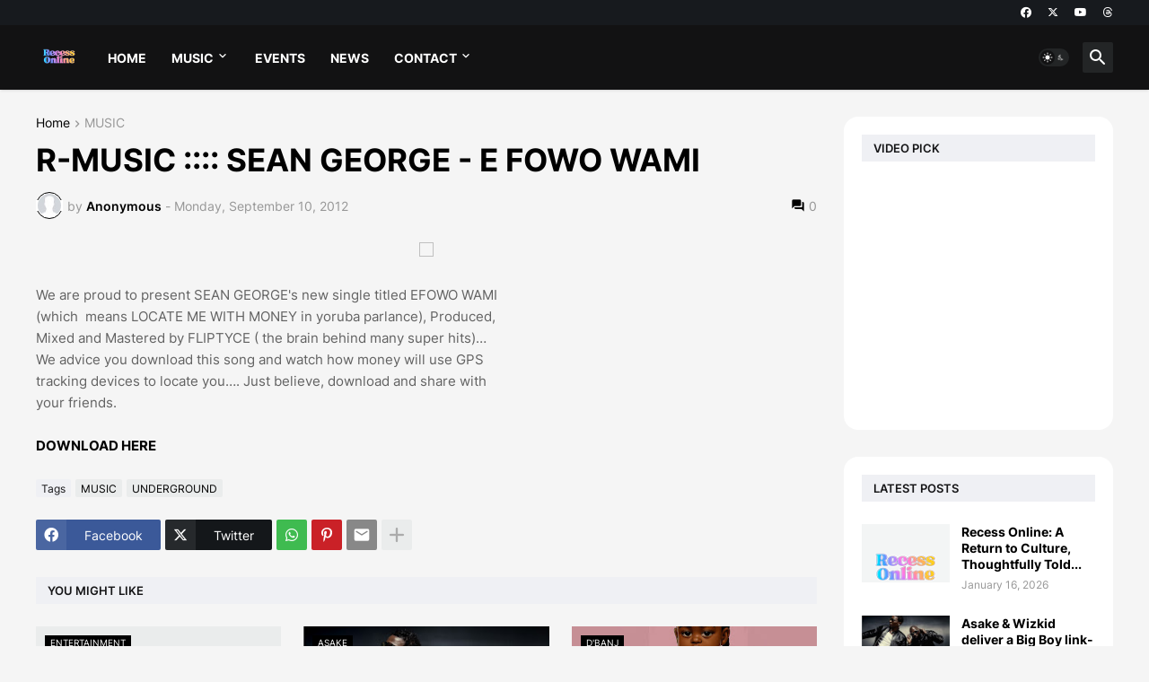

--- FILE ---
content_type: text/html; charset=utf-8
request_url: https://www.google.com/recaptcha/api2/aframe
body_size: 267
content:
<!DOCTYPE HTML><html><head><meta http-equiv="content-type" content="text/html; charset=UTF-8"></head><body><script nonce="8U7Cac5cLbCvtJwCI5kFjA">/** Anti-fraud and anti-abuse applications only. See google.com/recaptcha */ try{var clients={'sodar':'https://pagead2.googlesyndication.com/pagead/sodar?'};window.addEventListener("message",function(a){try{if(a.source===window.parent){var b=JSON.parse(a.data);var c=clients[b['id']];if(c){var d=document.createElement('img');d.src=c+b['params']+'&rc='+(localStorage.getItem("rc::a")?sessionStorage.getItem("rc::b"):"");window.document.body.appendChild(d);sessionStorage.setItem("rc::e",parseInt(sessionStorage.getItem("rc::e")||0)+1);localStorage.setItem("rc::h",'1768695136894');}}}catch(b){}});window.parent.postMessage("_grecaptcha_ready", "*");}catch(b){}</script></body></html>